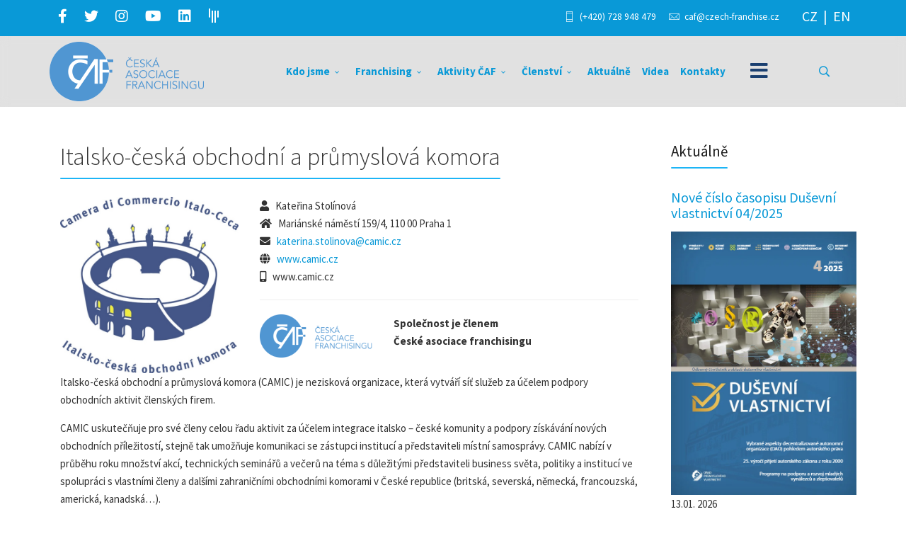

--- FILE ---
content_type: text/html; charset=utf-8
request_url: https://czech-franchise.cz/clenove/pridruzeni-clenove/21-italsko-ceska-obchodni-a-prumyslova-komora
body_size: 10680
content:
<!DOCTYPE html>
<html prefix="og: http://ogp.me/ns#" xmlns="http://www.w3.org/1999/xhtml" xml:lang="cs-cz" lang="cs-cz" dir="ltr">
        <head>
        <meta http-equiv="X-UA-Compatible" content="IE=edge">
        <meta name="viewport" content="width=device-width, initial-scale=1">
                <!-- head -->
		<!-- Google tag (gtag.js) -->
<script async src="https://www.googletagmanager.com/gtag/js?id=AW-11029606691"></script>
<script>
  window.dataLayer = window.dataLayer || [];
  function gtag(){dataLayer.push(arguments);}
  gtag('js', new Date());

  gtag('config', 'AW-11029606691');
</script>	
        <base href="https://czech-franchise.cz/clenove/pridruzeni-clenove/21-italsko-ceska-obchodni-a-prumyslova-komora" />
	<meta http-equiv="content-type" content="text/html; charset=utf-8" />
	<meta name="keywords" content="franchising, ČAF" />
	<meta name="author" content="Super User" />
	<meta property="og:url" content="https://czech-franchise.cz/clenove/pridruzeni-clenove/21-italsko-ceska-obchodni-a-prumyslova-komora" />
	<meta property="og:type" content="article" />
	<meta property="og:title" content="Italsko-česká obchodní a průmyslová komora" />
	<meta property="og:description" content="Italsko-česká obchodní a průmyslová komora (CAMIC) je nezisková organizace, která vytváří síť služeb za účelem podpory obchodních aktivit členských firem. CAMIC uskutečňuje pro své členy celou řadu aktivit za účelem integrace italsko – české komunity a podpory získávání nových obchodních příležitost..." />
	<meta property="og:image" content="https://czech-franchise.cz/media/k2/items/cache/9b2c4b44fb86522964124ed80d03c5e8_M.jpg?t=20250807_120849" />
	<meta name="image" content="https://czech-franchise.cz/media/k2/items/cache/9b2c4b44fb86522964124ed80d03c5e8_M.jpg?t=20250807_120849" />
	<meta name="twitter:card" content="summary" />
	<meta name="twitter:title" content="Italsko-česká obchodní a průmyslová komora" />
	<meta name="twitter:description" content="Italsko-česká obchodní a průmyslová komora (CAMIC) je nezisková organizace, která vytváří síť služeb za účelem podpory obchodních aktivit členských firem. CAMIC uskutečňuje pro své členy celou řadu ak..." />
	<meta name="twitter:image" content="https://czech-franchise.cz/media/k2/items/cache/9b2c4b44fb86522964124ed80d03c5e8_M.jpg?t=20250807_120849" />
	<meta name="twitter:image:alt" content="Italsko-česká obchodní a průmyslová komora" />
	<meta name="description" content="Italsko-česká obchodní a průmyslová komora (CAMIC) je nezisková organizace, která vytváří síť služeb za účelem podpory obchodních aktivit členských fi..." />
	<title>Italsko-česká obchodní a průmyslová komora</title>
	<link href="/clenove/pridruzeni-clenove/21-italsko-ceska-obchodni-a-prumyslova-komora" rel="canonical" />
	<link href="/templates/flex/images/favicon.ico" rel="shortcut icon" type="image/vnd.microsoft.icon" />
	<link href="/templates/flex/favicon.ico" rel="shortcut icon" type="image/vnd.microsoft.icon" />
	<link href="https://czech-franchise.cz/component/search/?Itemid=704&amp;id=21:italsko-ceska-obchodni-a-prumyslova-komora&amp;format=opensearch" rel="search" title="Hledat Česká asociace franchisingu" type="application/opensearchdescription+xml" />
	<link href="https://cdn.jsdelivr.net/npm/magnific-popup@1.1.0/dist/magnific-popup.min.css" rel="stylesheet" type="text/css" />
	<link href="https://cdn.jsdelivr.net/npm/simple-line-icons@2.4.1/css/simple-line-icons.css" rel="stylesheet" type="text/css" />
	<link href="/components/com_k2/css/k2.css?v=2.10.3&b=20200429" rel="stylesheet" type="text/css" />
	<link href="//fonts.googleapis.com/css?family=Source+Sans+Pro:200,200italic,300,300italic,regular,italic,600,600italic,700,700italic,900,900italic&amp;subset=latin-ext" rel="stylesheet" type="text/css" />
	<link href="/templates/flex/css/bootstrap.min.css" rel="stylesheet" type="text/css" />
	<link href="/templates/flex/css/font-awesome.min.css" rel="stylesheet" type="text/css" />
	<link href="/templates/flex/css/fa-v4-shims.css" rel="stylesheet" type="text/css" />
	<link href="/templates/flex/css/legacy.css" rel="stylesheet" type="text/css" />
	<link href="/templates/flex/css/template.css" rel="stylesheet" type="text/css" />
	<link href="/templates/flex/css/presets/preset4.css" rel="stylesheet" type="text/css" class="preset" />
	<link href="https://czech-franchise.cz/modules/mod_news_pro_gk5/interface/css/style.css" rel="stylesheet" type="text/css" />
	<style type="text/css">

                        /* K2 - Magnific Popup Overrides */
                        .mfp-iframe-holder {padding:10px;}
                        .mfp-iframe-holder .mfp-content {max-width:100%;width:100%;height:100%;}
                        .mfp-iframe-scaler iframe {background:#fff;padding:10px;box-sizing:border-box;box-shadow:none;}
                    body.site {background-color:#ffffff;}body{font-family:Source Sans Pro, sans-serif; font-size:15px; font-weight:normal; }h1{font-family:Source Sans Pro, sans-serif; font-size:36px; font-weight:normal; }h2{font-family:Source Sans Pro, sans-serif; font-size:30px; font-weight:normal; }h3{font-family:Source Sans Pro, sans-serif; font-size:26px; font-weight:normal; }h4{font-family:Source Sans Pro, sans-serif; font-size:24px; font-weight:normal; }h5{font-family:Source Sans Pro, sans-serif; font-size:22px; font-weight:normal; }h6{font-family:Source Sans Pro, sans-serif; font-size:20px; font-weight:normal; }.sp-megamenu-parent{font-family:Source Sans Pro, sans-serif; font-size:15px; font-weight:700; }#sp-top-bar{ background-color:#0999d7;color:#ffffff;padding:5px 0 4px; }#sp-top-bar a{color:#ffffff;}#sp-top-bar a:hover{color:#d1d1d1;}#sp-header{ background-color:#303030;color:#f0f0f0; }#sp-header a{color:#ededed;}#sp-header a:hover{color:#ffffff;}#sp-user{ background-color:#333333;color:#ffffff;padding:50px 0; }#sp-footer{ background-color:#101010;color:#b0b0b0; }#sp-footer a{color:#d6d6d6;}#sp-footer a:hover{color:#f0f0f0;}.offcanvas-menu{}.offcanvas-menu ul li a{color: }.offcanvas-menu .offcanvas-inner .search input.inputbox{border-color: }#sp-header .top-search-wrapper .icon-top-wrapper,#sp-header .top-search-wrapper .icon-top-wrapper >i:before,.sp-megamenu-wrapper > .sp-megamenu-parent >li >a,.sp-megamenu-wrapper #offcanvas-toggler,#sp-header .modal-login-wrapper span,#sp-header .ap-my-account i.pe-7s-user,#sp-header .ap-my-account .info-text,#sp-header .mod-languages,#sp-header .logo,#cart-menu,#cd-menu-trigger,.cd-cart,.cd-cart > i{height:100px;line-height:100px;}.total_products{top:calc(100px / 2 - 22px);}#sp-header,.transparent-wrapper{height:100px;background:#e1e1e1;}.transparent,.sticky-top{background:#e1e1e1;}#sp-header #sp-menu .sp-megamenu-parent >li >a,#sp-header #sp-menu .sp-megamenu-parent li .sp-dropdown >li >a,#sp-header .top-search-wrapper .icon-top-wrapper i,#sp-header #cd-menu-trigger i,#sp-header .cd-cart i,#sp-header .top-search-wrapper{color:#0999d7}#sp-header #sp-menu .sp-dropdown .sp-dropdown-inner{background:#0999d7}#sp-header #sp-menu .sp-dropdown .sp-dropdown-inner li.sp-menu-item >a,#sp-header #sp-menu .sp-dropdown .sp-dropdown-inner li.sp-menu-item.separator >a,#sp-header #sp-menu .sp-dropdown .sp-dropdown-inner li.sp-menu-item.separator >a:hover,#sp-header .sp-module-content ul li a,#sp-header .vm-menu .vm-title{color:#ffffff}#sp-header #sp-menu .sp-megamenu-parent >li.active a,#sp-header #sp-menu .sp-megamenu-parent >li.current-item >a,#sp-header #sp-menu .sp-megamenu-parent >li.current-item.active>a,#sp-header #sp-menu .sp-megamenu-parent >li.sp-has-child.active >a,#offcanvas-toggler >i,#offcanvas-toggler >i:hover{color:#1a3f70}#sp-header #sp-menu .sp-megamenu-parent .sp-dropdown li.sp-menu-item.current-item>a,#sp-header #sp-menu .sp-megamenu-parent .sp-dropdown li.sp-menu-item.current-item.active>a,#sp-header #sp-menu .sp-megamenu-parent .sp-dropdown li.sp-menu-item.current-item.active:hover>a,#sp-header #sp-menu .sp-megamenu-parent .sp-dropdown li.sp-menu-item a:hover{color: #fff;background-color:#1a3f70;}#sp-header.onepage .sp-megamenu-parent li.active a,#sp-header.onepage .sp-megamenu-parent li.active:first-child >a.page-scroll{color:#1a3f70;border-bottom-color:#1a3f70;}.sticky .logo,.sticky #cart-menu,.sticky #cd-menu-trigger,.sticky .cd-cart,.sticky .cd-cart >i,.sticky .menu-is-open >i,#sp-header.sticky .modal-login-wrapper span,#sp-header.sticky .ap-my-account i.pe-7s-user,#sp-header.sticky .ap-my-account .info-text,#sp-header.sticky .mod-languages,#sp-header.sticky .top-search-wrapper .icon-top-wrapper,#sp-header.sticky .top-search-wrapper .icon-top-wrapper >i:before,.sticky .sp-megamenu-wrapper > .sp-megamenu-parent >li >a,.sticky .sp-megamenu-wrapper #offcanvas-toggler,.sticky #sp-logo a.logo{ height:80px;line-height:80px; } .sticky .total_products{top: calc(80px / 2 - 22px);} .sticky .sticky__wrapper{background:#e1e1e1; height:80px; -webkit-animation-name:fade-in-down;animation-name:fade-in-down;}.sticky .sticky__wrapper .sp-sticky-logo {height:80px;}.sticky.onepage .sticky__wrapper,.sticky.white .sticky__wrapper,.sticky.transparent .sticky__wrapper{background:#e1e1e1;} #sp-header.sticky #sp-menu .sp-megamenu-wrapper .sp-megamenu-parent >li >a,#sp-header.sticky .top-search-wrapper,#sp-header.sticky .top-search-wrapper .icon-top-wrapper i,#sp-header.sticky #cd-menu-trigger i,#sp-header.sticky .cd-cart i{color:#0999d7;}#sp-header.sticky #sp-menu .sp-megamenu-wrapper .sp-megamenu-parent >li.active>a,#sp-header.sticky #sp-menu .sp-megamenu-wrapper .sp-megamenu-parent >li.current-item>a,#sp-header.sticky #sp-menu .sp-megamenu-wrapper .sp-megamenu-parent >li.sp-has-child.active>a,.sticky #offcanvas-toggler >i,.sticky #offcanvas-toggler >i:hover{color:#1a3f70;} 
	</style>
	<script src="/media/jui/js/jquery.min.js?9ec34410ca506b30952b40ef7f2ed5de" type="text/javascript"></script>
	<script src="/media/jui/js/jquery-noconflict.js?9ec34410ca506b30952b40ef7f2ed5de" type="text/javascript"></script>
	<script src="/media/jui/js/jquery-migrate.min.js?9ec34410ca506b30952b40ef7f2ed5de" type="text/javascript"></script>
	<script src="https://cdn.jsdelivr.net/npm/magnific-popup@1.1.0/dist/jquery.magnific-popup.min.js" type="text/javascript"></script>
	<script src="/media/k2/assets/js/k2.frontend.js?v=2.10.3&b=20200429&sitepath=/" type="text/javascript"></script>
	<script src="/templates/flex/js/bootstrap.min.js" type="text/javascript"></script>
	<script src="/templates/flex/js/SmoothScroll-1.4.9.js" type="text/javascript"></script>
	<script src="/templates/flex/js/jquery.easing.min.js" type="text/javascript"></script>
	<script src="/templates/flex/js/main.js" type="text/javascript"></script>
	<script src="https://czech-franchise.cz/modules/mod_news_pro_gk5/interface/scripts/engine.jquery.js" type="text/javascript"></script>
	<script type="application/ld+json">

                {
                    "@context": "https://schema.org",
                    "@type": "Article",
                    "mainEntityOfPage": {
                        "@type": "WebPage",
                        "@id": "https://czech-franchise.cz/clenove/pridruzeni-clenove/21-italsko-ceska-obchodni-a-prumyslova-komora"
                    },
                    "url": "https://czech-franchise.cz/clenove/pridruzeni-clenove/21-italsko-ceska-obchodni-a-prumyslova-komora",
                    "headline": "Italsko-česká obchodní a průmyslová komora",
                    "image": [
                        "https://czech-franchise.cz/media/k2/items/cache/9b2c4b44fb86522964124ed80d03c5e8_XL.jpg?t=20250807_120849",
                        "https://czech-franchise.cz/media/k2/items/cache/9b2c4b44fb86522964124ed80d03c5e8_L.jpg?t=20250807_120849",
                        "https://czech-franchise.cz/media/k2/items/cache/9b2c4b44fb86522964124ed80d03c5e8_M.jpg?t=20250807_120849",
                        "https://czech-franchise.cz/media/k2/items/cache/9b2c4b44fb86522964124ed80d03c5e8_S.jpg?t=20250807_120849",
                        "https://czech-franchise.cz/media/k2/items/cache/9b2c4b44fb86522964124ed80d03c5e8_XS.jpg?t=20250807_120849",
                        "https://czech-franchise.cz/media/k2/items/cache/9b2c4b44fb86522964124ed80d03c5e8_Generic.jpg?t=20250807_120849"
                    ],
                    "datePublished": "2021-05-28 12:01:30",
                    "dateModified": "2025-08-07 12:08:49",
                    "author": {
                        "@type": "Person",
                        "name": "Super User",
                        "url": "https://czech-franchise.cz/clenove/pridruzeni-clenove/author/807-superuser"
                    },
                    "publisher": {
                        "@type": "Organization",
                        "name": "Česká asociace franchisingu",
                        "url": "https://czech-franchise.cz/",
                        "logo": {
                            "@type": "ImageObject",
                            "name": "Česká asociace franchisingu",
                            "width": "",
                            "height": "",
                            "url": "https://czech-franchise.cz/"
                        }
                    },
                    "articleSection": "https://czech-franchise.cz/clenove/pridruzeni-clenove",
                    "keywords": "franchising, ČAF",
                    "description": "",
                    "articleBody": "Italsko-česká obchodní a průmyslová komora (CAMIC) je nezisková organizace, která vytváří síť služeb za účelem podpory obchodních aktivit členských firem. CAMIC uskutečňuje pro své členy celou řadu aktivit za účelem integrace italsko – české komunity a podpory získávání nových obchodních příležitostí, stejně tak umožňuje komunikaci se zástupci institucí a představiteli místní samosprávy. CAMIC nabízí v průběhu roku množství akcí, technických seminářů a večerů na téma s důležitými představiteli business světa, politiky a institucí ve spolupráci s vlastními členy a dalšími zahraničními obchodními komorami v České republice (britská, severská, německá, francouzská, americká, kanadská…)."
                }
                
	</script>
	<script type="text/javascript">
var sp_preloader = "0";var sp_offanimation = "default";var stickyHeaderVar = "1";var stickyHeaderAppearPoint = 250;
	</script>

		<link rel="stylesheet" href="/templates/flex/css/rewrite.css?v=1.163" type="text/css" media="screen"/>
                <!-- Global site tag (gtag.js) - Google Analytics -->
<script async src="https://www.googletagmanager.com/gtag/js?id=UA-203563336-1"></script>
<script>
  window.dataLayer = window.dataLayer || [];
  function gtag(){dataLayer.push(arguments);}
  gtag('js', new Date());

  gtag('config', 'UA-203563336-1');
</script>
<!-- Google tag (gtag.js) -->
<script async src="https://www.googletagmanager.com/gtag/js?id=G-TRP20EBVFM"></script>
<script>
  window.dataLayer = window.dataLayer || [];
  function gtag(){dataLayer.push(arguments);}
  gtag('js', new Date());

  gtag('config', 'G-TRP20EBVFM');
</script>
	<!-- Meta Pixel Code -->
<script>
  !function(f,b,e,v,n,t,s)
  {if(f.fbq)return;n=f.fbq=function(){n.callMethod?
  n.callMethod.apply(n,arguments):n.queue.push(arguments)};
  if(!f._fbq)f._fbq=n;n.push=n;n.loaded=!0;n.version='2.0';
  n.queue=[];t=b.createElement(e);t.async=!0;
  t.src=v;s=b.getElementsByTagName(e)[0];
  s.parentNode.insertBefore(t,s)}(window, document,'script',
  'https://connect.facebook.net/en_US/fbevents.js');
  fbq('init', '798948287835158');
  fbq('track', 'PageView');
</script>
<noscript><img height="1" width="1" style="display:none"
  src="https://www.facebook.com/tr?id=798948287835158&ev=PageView&noscript=1"
/></noscript>
<!-- End Meta Pixel Code -->		 
	<!-- Leady Code for domain czech-franchize.cz -->
<script type="text/javascript">
!function(g,t){g.type="text/javascript";g.async=true;g.src=
"https://c"+"t.l"+"eady.com/f5ZAV5Qw0Va7oDnV/L"+".js";t=t[0];t.
parentNode.insertBefore(g,t);}(document.createElement("script"),
document.getElementsByTagName("script"));
</script>
<!-- End Leady Code Code -->		 
    </head>
    <body class="site com-k2 view-item no-layout no-task itemid-704 cs-cz ltr sticky-header layout-fluid off-canvas-menu-init">
    
    	        <div class="body-wrapper off-canvas-menu-wrap">
            <div class="body-innerwrapper body_innerwrapper_overflow">
    			<section id="sp-top-bar"><div class="container"><div class="row"><div id="sp-top1" class="col-xs-12 col-sm-6 col-md-4"><div class="sp-column mobile-centered"><ul class="social-icons"><li><a target="_blank" href="https://www.facebook.com/czech.franchising" aria-label="facebook"><i class="fab fa-facebook-f" aria-hidden="true"></i></a></li><li><a target="_blank" href="https://twitter.com/AsociaceCeska" aria-label="twitter"><i class="fab fa-twitter" aria-hidden="true"></i></a></li><li ><a target="_blank" href="https://www.instagram.com/ceskaasociacefranchisingu/" aria-label="Instagram"><i class="fab fa-instagram" aria-hidden="true"></i></a></li><li><a target="_blank" href="https://www.youtube.com/channel/UCAgPCpOVW7uMw_g5oYOxCQg " aria-label="Youtube"><i class="fab fa-youtube" aria-hidden="true"></i></a></li><li><a target="_blank" href="https://www.linkedin.com/company/3312731" aria-label="LinkedIn"><i class="fab fa-linkedin" aria-hidden="true"></i></a></li><li><a target="_blank" href="https://warengo.com/@ceskaasociacefranchisingu"><i class="fab fa-gitter"></i></a></li></ul></div></div><div id="sp-top2" class="col-xs-12 col-sm-6 col-md-8"><div class="sp-column pull-right mobile-centered"><div class="sp-module "><div class="sp-module-content"><ul class="nav menu mod-list" id="jazyky">
<li class="item-697">		<a  href="/"  > CZ</a></li><li class="item-696">		<a  href="/en"  > EN</a></li></ul>
</div></div><ul class="sp-contact-info"><li class="sp-contact-mobile"><i class="pe pe-7s-phone" aria-hidden="true"></i> <a href="tel:(+420)728948479">(+420) 728 948 479</a></li><li class="sp-contact-email"><i class="pe pe-7s-mail" aria-hidden="true"></i> <span id="cloak898d1320d8140218049a63718283dc6e">Tato e-mailová adresa je chráněna před spamboty. Pro její zobrazení musíte mít povolen Javascript.</span><script type='text/javascript'>
				document.getElementById('cloak898d1320d8140218049a63718283dc6e').innerHTML = '';
				var prefix = '&#109;a' + 'i&#108;' + '&#116;o';
				var path = 'hr' + 'ef' + '=';
				var addy898d1320d8140218049a63718283dc6e = 'c&#97;f' + '&#64;';
				addy898d1320d8140218049a63718283dc6e = addy898d1320d8140218049a63718283dc6e + 'cz&#101;ch-fr&#97;nch&#105;s&#101;' + '&#46;' + 'cz';
				var addy_text898d1320d8140218049a63718283dc6e = 'c&#97;f' + '&#64;' + 'cz&#101;ch-fr&#97;nch&#105;s&#101;' + '&#46;' + 'cz';document.getElementById('cloak898d1320d8140218049a63718283dc6e').innerHTML += '<a ' + path + '\'' + prefix + ':' + addy898d1320d8140218049a63718283dc6e + '\'>'+addy_text898d1320d8140218049a63718283dc6e+'<\/a>';
		</script></li></ul></div></div></div></div></section><header id="sp-header" class="flex"><div class="container"><div class="row"><div id="sp-logo" class="col-xs-10 col-sm-10 col-md-3"><div class="sp-column"><a class="logo" href="/"><img style="max-width:218px;max-height:84px;" class="sp-default-logo hidden-xs has-sticky-logo" src="/images/loga/caf-logo.png" alt="Česká asociace franchisingu"><img style="max-width:218px;max-height:84px;" class="sp-retina-logo hidden-xs has-sticky-logo" src="/images/loga/caf-logo.png" alt="Česká asociace franchisingu"><img class="sp-sticky-logo hidden-xs" src="/images/loga/caf-logo-mobil.png" alt="Česká asociace franchisingu"><img class="sp-default-logo visible-xs-block has-sticky-logo" src="/images/loga/caf-logo-mobil.png" alt="Česká asociace franchisingu"></a></div></div><div id="sp-menu" class="col-xs-1 col-sm-1 col-md-8"><div class="sp-column">			<div class="sp-megamenu-wrapper">
				<a id="offcanvas-toggler" href="#" aria-label="Menu"><i class="fas fa-bars" aria-hidden="true" title="Menu"></i></a>
				<ul class="sp-megamenu-parent menu-fade-down-fade-up hidden-sm hidden-xs"><li class="sp-menu-item sp-has-child"><a  href="/"  >Kdo jsme</a><div class="sp-dropdown sp-dropdown-main sp-menu-right" style="width: 240px;"><div class="sp-dropdown-inner"><ul class="sp-dropdown-items"><li class="sp-menu-item"><a  href="/kdo-jsme/rada-caf"  >Rada ČAF</a></li><li class="sp-menu-item"><a  href="/kdo-jsme/partneri-caf"  >Partneři ČAF</a></li></ul></div></div></li><li class="sp-menu-item sp-has-child"><a  href="javascript:void(0);"  >Franchising</a><div class="sp-dropdown sp-dropdown-main sp-menu-right" style="width: 240px;"><div class="sp-dropdown-inner"><ul class="sp-dropdown-items"><li class="sp-menu-item"><a  href="/franchisove-systemy"  >Franchisové systémy</a></li><li class="sp-menu-item"><a  href="/franchising/slovnik-pojmu"  >Slovník pojmů</a></li><li class="sp-menu-item"><a  href="/franchising/franchising-v-cr"  >Franchising v ČR</a></li><li class="sp-menu-item"><a  href="/franchising/eticky-kodex-franchisingu"  >Etický kodex franchisingu</a></li><li class="sp-menu-item"><a  href="/franchising/zpusoby-financovani-franchisingu"  >Způsoby financování franchisingu</a></li><li class="sp-menu-item"><a  href="/franchising/mezinarodni-franchising"  >Mezinárodní franchising</a></li><li class="sp-menu-item"><a  href="/franchising/publikace-o-franchisingu"  >Publikace o franchisingu</a></li></ul></div></div></li><li class="sp-menu-item sp-has-child"><a  href="javascript:void(0);"  >Aktivity ČAF</a><div class="sp-dropdown sp-dropdown-main sp-menu-right" style="width: 240px;"><div class="sp-dropdown-inner"><ul class="sp-dropdown-items"><li class="sp-menu-item"><a  href="/aktivity-caf/kalendar-akci"  >Kalendář akcí</a></li><li class="sp-menu-item"><a  href="/aktivity-caf/soutez-franchisa-roku"  >Soutěž Franchisa roku</a></li></ul></div></div></li><li class="sp-menu-item sp-has-child"><a  href="javascript:void(0);"  >Členství</a><div class="sp-dropdown sp-dropdown-main sp-menu-right" style="width: 240px;"><div class="sp-dropdown-inner"><ul class="sp-dropdown-items"><li class="sp-menu-item alias-parent-active"><a  href="/clenove"  >Členové ČAF</a></li><li class="sp-menu-item"><a  href="/clenstvi/clenstvi-v-caf"  >Členství v ČAF</a></li><li class="sp-menu-item"><a  href="/clenstvi/vyhody-clenstvi"  >Výhody členství</a></li><li class="sp-menu-item"><a  href="/clenstvi/stanovy"  >Stanovy</a></li></ul></div></div></li><li class="sp-menu-item"><a  href="/aktualne"  >Aktuálně</a></li><li class="sp-menu-item"><a  href="/videa"  >Videa</a></li><li class="sp-menu-item"><a  href="/kontakty"  >Kontakty</a></li></ul>			</div>
		</div></div><div id="sp-topsearch" class="col-xs-1 col-sm-1 col-md-1"><div class="sp-column"><div class="sp-module "><div class="sp-module-content">
<div style="display:inline-block;" class="top-search-wrapper">

	<div class="icon-top-wrapper">
		<!-- 
        <i class="fa fa-search search-open-icon" aria-hidden="true"></i>
		<i class="fa fa-times search-close-icon" aria-hidden="true"></i> 
        -->
        <i class="pe pe-7s-search search-open-icon" aria-hidden="true"></i>
		<i class="pe pe-7s-close search-close-icon" aria-hidden="true"></i>
	</div>

	<div class="row top-search-input-wrap" id="top-search-input-wrap">
		<div class="top-search-wrap">
			<div class="searchwrapper">
				<form action="/clenove/pridruzeni-clenove" method="post">
					<div class="search">
						<div class="top-search-wrapper"><div class="sp_search_input"><input name="searchword" maxlength="200"  class="mod-search-searchword inputbox" type="text" size="20" value="Vyhledávání..."  onblur="if (this.value=='') this.value='Vyhledávání...';" onfocus="if (this.value=='Vyhledávání...') this.value='';" /></div></div>						<input type="hidden" name="task" value="search" />
						<input type="hidden" name="option" value="com_search" />
						<input type="hidden" name="Itemid" value="704" />
					</div>
				</form>
			</div> <!-- /.searchwrapper -->
		</div> <!-- /.col-sm-6 -->
	</div> <!-- /.row -->
</div> <!-- /.top-search-wrapper -->	</div></div></div></div></div></div></header><section id="sp-page-title"><div class="row"><div id="sp-title" class="col-sm-12 col-md-12"><div class="sp-column"></div></div></div></section><section id="sp-main-body"><div class="container"><div class="row"><div id="sp-component" class="col-sm-9 col-md-9"><div class="sp-column  results_container"><div id="system-message-container">
	</div>
<!-- START: Call to prepare extra fields -->
    
<!-- END: Call to prepare extra fields -->

<!-- Start K2 Item Layout -->
<span id="startOfPageId21"></span>


<div class="col-sm-12">		
                <!-- Item title -->
		<div class="entry-header">
           	<h1 itemprop="headline">Italsko-česká obchodní a průmyslová komora</h1>             
	    </div>
         </div><!-- col-sm-12 -->
		
<div class="col-sm-12">		

<div class="row">
   <div class="col-sm-4">
   			 <a href="http://www.camic.cz" target="_blank" title="www.camic.cz"><img src="/media/k2/items/cache/9b2c4b44fb86522964124ed80d03c5e8_L.jpg?t=20250807_120849" alt="Italsko-česk&aacute; obchodn&iacute; a průmyslov&aacute; komora" style="" class="img-responsive" /></a>	

	 	
     				
   </div><!-- col-sm-4 -->
   
   <div class="col-sm-8">
      <!-- Item extra fields -->
   <ul class="list-unstyled">
	<!-- zastupce -->
			<li class="zastupce">
		<span class="fa fa-user"></span>&nbsp;&nbsp;
		<span class="itemExtraFieldsValue">Kateřina Stolínová</span>
		</li>
	 	<!-- adresa -->
			<li class="adresa">
		<span class="fa fa-home"></span>&nbsp;&nbsp;
		<span class="itemExtraFieldsValue">Mariánské náměstí 159/4, 110 00 Praha 1</span>
		</li>
	 	
	<!-- adresa2 -->
		
	<!-- email -->
			<li class="email">
		<span class="fa fa-envelope"></span>&nbsp;&nbsp;
		<span class="itemExtraFieldsValue"><span id="cloake982c56625a292a64c05e0242331fa9d">Tato e-mailová adresa je chráněna před spamboty. Pro její zobrazení musíte mít povolen Javascript.</span><script type='text/javascript'>
				document.getElementById('cloake982c56625a292a64c05e0242331fa9d').innerHTML = '';
				var prefix = '&#109;a' + 'i&#108;' + '&#116;o';
				var path = 'hr' + 'ef' + '=';
				var addye982c56625a292a64c05e0242331fa9d = 'k&#97;t&#101;r&#105;n&#97;.st&#111;l&#105;n&#111;v&#97;' + '&#64;';
				addye982c56625a292a64c05e0242331fa9d = addye982c56625a292a64c05e0242331fa9d + 'c&#97;m&#105;c' + '&#46;' + 'cz';
				var addy_texte982c56625a292a64c05e0242331fa9d = 'k&#97;t&#101;r&#105;n&#97;.st&#111;l&#105;n&#111;v&#97;' + '&#64;' + 'c&#97;m&#105;c' + '&#46;' + 'cz';document.getElementById('cloake982c56625a292a64c05e0242331fa9d').innerHTML += '<a ' + path + '\'' + prefix + ':' + addye982c56625a292a64c05e0242331fa9d + '\'>'+addy_texte982c56625a292a64c05e0242331fa9d+'<\/a>';
		</script></span>
		</li>
	 	
	 	<!-- email2 -->
			
	<!-- web -->
			<li class="web">
		<span class="fa fa-globe"></span>&nbsp;&nbsp;
		<span class="itemExtraFieldsValue"><a href="http://www.camic.cz" target="_blank">www.camic.cz</a></span>  
		</li>
	 		
	<!-- web2 -->
		
	<!-- web3 -->
		
	<!-- telefon -->
			<li class="telefon">
		<span class="fa fa-mobile-phone"></span>&nbsp;&nbsp;
		<span class="itemExtraFieldsValue">www.camic.cz</span>
		</li>
	 	
	<!-- telefon2 -->
			 	 	 	   	 
	</ul>  
 	
	   
	<!-- clen CAF -->                  
	<hr>
	<div class="row">
	   <div class="col-sm-4">
   		   <img class="img-responsive margin20" alt="Ceska asociace franchisingu" src="/images/partneri/partner-caf-logo.png">   
	   </div>
	   <div class="col-sm-8">
    	   <p><strong>Společnost je členem <br />České asociace franchisingu</strong></p>
	    </div>	  
	</div>			
	 	
	 		   
   </div><!-- col-sm-8 -->
</div><!-- row -->  
</div><!-- col-sm-12 -->



<div class="col-sm-12">			
	<div class="itemBody clenove">
				<!-- Item introtext -->
		<div class="itemIntroText">
					</div>
		
				<!-- Item fulltext -->
		<div class="itemFullText">
			<p>Italsko-česká obchodní a průmyslová komora (CAMIC) je nezisková organizace, která vytváří síť služeb za účelem podpory obchodních aktivit členských firem.</p>
<p>CAMIC uskutečňuje pro své členy celou řadu aktivit za účelem integrace italsko – české komunity a podpory získávání nových obchodních příležitostí, stejně tak umožňuje komunikaci se zástupci institucí a představiteli místní samosprávy. CAMIC nabízí v průběhu roku množství akcí, technických seminářů a večerů na téma s důležitými představiteli business světa, politiky a institucí ve spolupráci s vlastními členy a dalšími zahraničními obchodními komorami v České republice (britská, severská, německá, francouzská, americká, kanadská…).</p>		</div>
				<div class="clr"></div>
	</div>
</div><!-- col-sm-12 -->

<div class="col-sm-12">		
        </div><!-- col-sm-12 -->
		
<div class="col-sm-12">		
<table class="table table-striped">
<tbody>

            <!-- Item category -->
        <tr><th>Skupina: </th><td>
            Přidružení členové</td></tr>
     		
      <!-- Item extra fields -->
	<!-- druh cinnosti -->
			<tr><th>
		<span class="itemExtraFieldsLabel">Druh činnosti: </th><td>
		<span class="itemExtraFieldsValue">Neuvedeno</td></tr>
	  
	 <!-- puvod franchisy -->
	 
	 <!-- Velikost vstupni investice -->
	 
	<!-- Celkova investice -->
	 	 
	<!-- Kauce Deposit -->
	 	 
	<!-- Rok zahajeni v CR -->
	 		
	<!-- Rok zahajeni v zahranici -->
	 		  
	<!-- Pocet vlastnich provozoven v CR -->
	 	 	
	<!-- Pocet vlastnich provozoven v SR -->
	 	
	<!-- Pocet franchisovych provozoven v CR -->
	 	   
	 <!-- Pocet franchisovych provozoven v SR -->
	 	 
	 <!-- Prubezny poplatek / Royalties -->
	 	
	 <!-- Marketingovy poplatek -->
	 		  	 	 
 	
</tbody></table> 

    <!-- Social sharing -->
    <div class="itemSocialSharing">


                <!-- Twitter Button -->
        <div class="itemTwitterButton">
            <a href="https://twitter.com/share" class="twitter-share-button" data-url="https://czech-franchise.cz/clenove/pridruzeni-clenove/21-italsko-ceska-obchodni-a-prumyslova-komora" data-via="" data-related="" data-lang="cs-cz" data-dnt="true" data-show-count="true">Tweet</a>
            <script async src="https://platform.twitter.com/widgets.js" charset="utf-8"></script>
        </div>
        

                <!-- Facebook Button https://developers.facebook.com/docs/plugins/like-button -->
        <div class="itemFacebookButton">
            <div id="fb-root"></div>
            <script async defer crossorigin="anonymous" src="https://connect.facebook.net/cs_CZ/sdk.js#xfbml=1&version=v3.3"></script>
            <div class="fb-like" data-href="https://czech-franchise.cz/clenove/pridruzeni-clenove/21-italsko-ceska-obchodni-a-prumyslova-komora" data-width="160" data-layout="button_count" data-action="like" data-size="small" data-show-faces="false" data-share="true"></div>
        </div>
		

        				
        
        <div class="clr"></div>
    </div>
    </div><!-- col-sm-12 -->

<div class="col-sm-12">
    <a href="/clenove" class="btn-clenove">Členové ČAF</a>
</div><!-- col-sm-12 -->
<!-- JoomlaWorks "K2" (v2.10.3) | Learn more about K2 at https://getk2.org --></div></div><div id="sp-right" class="col-sm-3 col-md-3 sppb-in-article"><div class="sp-column"><div class="sp-lr"><div class="sp-module  novinky"><h3 class="sp-module-title">Aktuálně<div class="divider"></div></h3><div class="divider"></div><div class="sp-module-content">	<div class="nspMain  novinky" id="nsp-nsp-188" data-config="{
				'animation_speed': 400,
				'animation_interval': 5000,
				'animation_function': 'Fx.Transitions.Expo.easeIn',
				'news_column': 1,
				'news_rows': 4,
				'links_columns_amount': 1,
				'links_amount': 0
			}">
		
					<div class="nspArts bottom" style="width:100%;">
								<div class="nspArtScroll1">
					<div class="nspArtScroll2 nspPages1">
																	<div class="nspArtPage active nspCol1">
																				<div class="nspArt nspCol1" style="padding:0;">
								<h4 class="nspHeader tleft fnone has-image"><a href="/aktualne/304-nove-cislo-casopisu-dusevni-vlastnictvi-04-2025"  title="Nové číslo časopisu Duševní vlastnictví 04/2025" target="_self">Nové číslo časopisu Duševní vlastnictví 04/2025</a></h4><a href="/aktualne/304-nove-cislo-casopisu-dusevni-vlastnictvi-04-2025" class="nspImageWrapper tleft fnone gkResponsive"  style="margin:0;" target="_self"><img  class="nspImage" src="/images/aktualne/2026/casopis-dusevni-vlstnictvi-2025-04.jpg" alt=""  /></a><p class="nspInfo nspInfo1 tleft fnone">13.01. 2026 </p><p class="nspText tleft fnone">Časopis online
</p>							</div>
																															<div class="nspArt nspCol1" style="padding:0;">
								<h4 class="nspHeader tleft fnone has-image"><a href="/aktualne/303-zajistete-si-svoje-misto-na-seminari-franchising-jak-na-to"  title="Zajistěte si svoje místo na semináři „Franchising – jak na to?“" target="_self">Zajistěte si svoje místo na semináři „Franchising – jak na to?“</a></h4><a href="/aktualne/303-zajistete-si-svoje-misto-na-seminari-franchising-jak-na-to" class="nspImageWrapper tleft fnone gkResponsive"  style="margin:0;" target="_self"><img  class="nspImage" src="/images/aktualne/loga/lostak.jpg" alt=""  /></a><p class="nspInfo nspInfo1 tleft fnone">19.11. 2025 </p><p class="nspText tleft fnone">Hledáte inspiraci pro svoje podnikání, chcete expandovat v roce 2026 a budovat svoji značku podobně, jak to kdysi udělal Ray...</p>							</div>
																															<div class="nspArt nspCol1" style="padding:0;">
								<h4 class="nspHeader tleft fnone has-image"><a href="/aktualne/302-slavnostni-otevreni-nove-provozovny-fransizoveho-konceptu-mail-boxes-etc-mbe-v-liberci-12-listopadu-2025"  title="Slavnostní otevření nové provozovny franšízového konceptu Mail Boxes Etc. (MBE) v Liberci 12. listopadu 2025" target="_self">Slavnostní otevření nové provozovny franšízového konceptu Mail Boxes Etc. (MBE) v Liberci 12. listopadu 2025</a></h4><a href="/aktualne/302-slavnostni-otevreni-nove-provozovny-fransizoveho-konceptu-mail-boxes-etc-mbe-v-liberci-12-listopadu-2025" class="nspImageWrapper tleft fnone gkResponsive"  style="margin:0;" target="_self"><img  class="nspImage" src="/images/aktualne/loga/avex-logo.jpg" alt=""  /></a><p class="nspInfo nspInfo1 tleft fnone">18.11. 2025 </p><p class="nspText tleft fnone">AVEX systems, exkluzivní zástupce světově známého franchisového konceptu MBE pro český trh a člen ČAF s radostí oznamuje, že se nám...</p>							</div>
																															<div class="nspArt nspCol1" style="padding:0;">
								<h4 class="nspHeader tleft fnone has-image"><a href="/aktualne/301-nove-cislo-casopisu-dusevni-vlastnictvi-03-2025"  title="Nové číslo časopisu Duševní vlastnictví 03/2025" target="_self">Nové číslo časopisu Duševní vlastnictví 03/2025</a></h4><a href="/aktualne/301-nove-cislo-casopisu-dusevni-vlastnictvi-03-2025" class="nspImageWrapper tleft fnone gkResponsive"  style="margin:0;" target="_self"><img  class="nspImage" src="/images/aktualne/2025/casopis dusevni vlastnictvi-2025.png" alt=""  /></a><p class="nspInfo nspInfo1 tleft fnone">10.10. 2025 </p><p class="nspText tleft fnone">Časopis online
</p>							</div>
												</div>
																</div>

									</div>
			</div>
		
		
			</div>
</div></div><div class="sp-module "><div class="sp-module-content"><div class="search flex-search">
	<form action="/clenove/pridruzeni-clenove" method="post">
		<input name="searchword" id="mod-search-searchword" maxlength="200"  class="inputbox search-query" type="text" size="20" placeholder="Vyhledávání..." />		<input type="hidden" name="task" value="search" />
		<input type="hidden" name="option" value="com_search" />
		<input type="hidden" name="Itemid" value="704" />
	</form>
</div>
</div></div><div class="sp-module "><h3 class="sp-module-title">Videa<div class="divider"></div></h3><div class="divider"></div><div class="sp-module-content"><div class="latest-articles">
	<div itemscope itemtype="http://schema.org/Article">
		<a href="/videa/262-predavani-cen-souteze-franchisa-roku-2022" class="latest-news-title" itemprop="url">
			                <div class="img-responsive article-list-img">
                    <span class="overlay"></span>
                                            	<img class="lazyload" src="[data-uri]" data-src="https://czech-franchise.cz/images/2023/11/07/oE_Oj5WsWUs_maxresdeafult.jpg" alt="Předávání cen soutěže Franchisa roku 2022" data-expand="-20">
                    	  
                </div>
                <div class="latest-articles-title" itemprop="name">
					Předávání cen soutěže Franchisa roku 2022				</div>
            		</a>
        <div class="clearfix"></div>
	</div>
	<div itemscope itemtype="http://schema.org/Article">
		<a href="/videa/261-panelova-diskuse-zeny-ve-franchisingu" class="latest-news-title" itemprop="url">
			                <div class="img-responsive article-list-img">
                    <span class="overlay"></span>
                                            	<img class="lazyload" src="[data-uri]" data-src="https://czech-franchise.cz/images/2023/11/07/wuDm-FoHRrA_maxresdefault.jpg" alt="Panelová diskuse "Ženy ve franchisingu"" data-expand="-20">
                    	  
                </div>
                <div class="latest-articles-title" itemprop="name">
					Panelová diskuse "Ženy ve franchisingu"				</div>
            		</a>
        <div class="clearfix"></div>
	</div>
	<div itemscope itemtype="http://schema.org/Article">
		<a href="/videa/260-reportaz-z-predavani-cen-franchisa-roku-2021" class="latest-news-title" itemprop="url">
			                <div class="img-responsive article-list-img">
                    <span class="overlay"></span>
                                            	<img class="lazyload" src="[data-uri]" data-src="https://czech-franchise.cz/images/2023/11/07/pvPO8YIOvsY_maxresdefault.jpg" alt="Reportáž z předávání cen Franchisa roku 2021" data-expand="-20">
                    	  
                </div>
                <div class="latest-articles-title" itemprop="name">
					Reportáž z předávání cen Franchisa roku 2021				</div>
            		</a>
        <div class="clearfix"></div>
	</div>
	<div itemscope itemtype="http://schema.org/Article">
		<a href="/videa/259-prezentace-americkych-franchisovych-konceptu" class="latest-news-title" itemprop="url">
			                <div class="img-responsive article-list-img">
                    <span class="overlay"></span>
                                            	<img class="lazyload" src="[data-uri]" data-src="https://czech-franchise.cz/images/2023/11/07/xrHvksUb89U_maxresdefault.jpg" alt="Prezentace amerických franchisových konceptů" data-expand="-20">
                    	  
                </div>
                <div class="latest-articles-title" itemprop="name">
					Prezentace amerických franchisových konceptů				</div>
            		</a>
        <div class="clearfix"></div>
	</div>
</div><div class="clearfix"></div>
</div></div><div class="sp-module "><h3 class="sp-module-title">Franchising<div class="divider"></div></h3><div class="divider"></div><div class="sp-module-content"><ul class="accordion-menu ">
<li class="item-717">		<a  href="/kdo-jsme/rada-caf"  > Rada ČAF</a></li><li class="item-718">		<a  href="/franchising/eticky-kodex-franchisingu"  > Etický kodex franchisingu</a></li><li class="item-719">		<a  href="/franchising/zpusoby-financovani-franchisingu"  > Způsoby financování franchisingu</a></li><li class="item-720">		<a  href="/franchising/slovnik-pojmu"  > Definice a pojmy ve franchisingu</a></li></ul>
</div></div></div></div></div></div></div></section><section id="sp-user"><div class="container"><div class="row"><div id="sp-user1" class="col-sm-4 col-md-4"><div class="sp-column"><div class="sp-module  pata"><h4 class="sp-module-title">Česká asociace franchisingu<div class="divider"></div></h4><div class="divider"></div><div class="sp-module-content">

<div class="custom pata"  >
	<p><strong>ČESKÁ ASOCIACE FRANCHISINGU (ČAF)</strong><span> je nezisková profesní organizace sdružující na národní úrovni poskytovatele franchisingu – franchisory a odborníky z oblasti práva a poradenství zaměřující se na problematiku franchisingu. ČAF vznikla v roce 1993 a jejími členy jsou jak velké a známé mezinárodní značky, tak i menší tuzemské franchisové systémy.</span></p></div>
</div></div></div></div><div id="sp-user2" class="col-sm-8 col-md-8"><div class="sp-column"><div class="sp-module  pata"><h3 class="sp-module-title">Kontakt<div class="divider"></div></h3><div class="divider"></div><div class="sp-module-content">

<div class="custom pata"  >
	<p><strong>Česká asociace franchisingu, z.s.</strong><br /> Těšnov 5, 110 00 Praha 1</p>
<p><i class="fa fa-mobile"></i><span> </span>(+420)<span> </span>728 948 479<br /> <a href="mailto:caf@czech-franchise.cz"><i class="fa fa-envelope-o"></i><span> </span>caf@czech-franchise.cz</a></p>
<p>IČ: 49625811</p></div>
</div></div></div></div></div></div></section><footer id="sp-footer"><div class="container"><div class="row"><div id="sp-footer1" class="col-sm-12 col-md-12"><div class="sp-column"><span class="sp-copyright">Copyright © 2026 Česká asociace franchisingu</span></div></div></div></div></footer>            </div> <!-- /.body-innerwrapper -->
        </div> <!-- /.body-wrapper -->
        
        <!-- Off Canvas Menu -->
        <div class="offcanvas-menu">
            <a href="#" class="close-offcanvas" aria-label="Close"><i class="fa fa-remove" aria-hidden="true"></i></a>
            <div class="offcanvas-inner">
                                    <div class="sp-module "><div class="sp-module-content"><div class="search flex-search">
	<form action="/clenove/pridruzeni-clenove" method="post">
		<input name="searchword" id="mod-search-searchword" maxlength="200"  class="inputbox search-query" type="text" size="20" placeholder="Vyhledávání..." />		<input type="hidden" name="task" value="search" />
		<input type="hidden" name="option" value="com_search" />
		<input type="hidden" name="Itemid" value="704" />
	</form>
</div>
</div></div><div class="sp-module "><div class="sp-module-content"><ul class="accordion-menu ">
<li class="item-101 deeper parent"><a href="/" > Kdo jsme</a><span class="accordion-menu-toggler collapsed" data-toggle="collapse" data-target="#collapse-menu-101-908"><i class="open-icon fas fa-chevron-down"></i></span><ul class="collapse" id="collapse-menu-101-908"><li class="item-217"><a href="/kdo-jsme/rada-caf" > Rada ČAF</a></li><li class="item-714"><a href="/kdo-jsme/partneri-caf" > Partneři ČAF</a></li></ul></li><li class="item-680 divider-separator deeper parent"><a href="/" > Franchising</a><span class="accordion-menu-toggler collapsed" data-toggle="collapse" data-target="#collapse-menu-680-908"><i class="open-icon fas fa-chevron-down"></i></span><ul class="collapse" id="collapse-menu-680-908"><li class="item-715">		<a  href="/franchisove-systemy"  > Franchisové systémy</a></li><li class="item-112"><a href="/franchising/slovnik-pojmu" > Slovník pojmů</a></li><li class="item-683"><a href="/franchising/franchising-v-cr" > Franchising v ČR</a></li><li class="item-684"><a href="/franchising/eticky-kodex-franchisingu" > Etický kodex franchisingu</a></li><li class="item-685"><a href="/franchising/zpusoby-financovani-franchisingu" > Způsoby financování franchisingu</a></li><li class="item-686"><a href="/franchising/mezinarodni-franchising" > Mezinárodní franchising</a></li><li class="item-687"><a href="/franchising/publikace-o-franchisingu" > Publikace o franchisingu</a></li></ul></li><li class="item-681 divider-separator deeper parent"><a href="/" > Aktivity ČAF</a><span class="accordion-menu-toggler collapsed" data-toggle="collapse" data-target="#collapse-menu-681-908"><i class="open-icon fas fa-chevron-down"></i></span><ul class="collapse" id="collapse-menu-681-908"><li class="item-689"><a href="/aktivity-caf/kalendar-akci" > Kalendář akcí</a></li><li class="item-690"><a href="/aktivity-caf/soutez-franchisa-roku" > Soutěž Franchisa roku</a></li></ul></li><li class="item-682 divider-separator deeper parent"><a href="/" > Členství</a><span class="accordion-menu-toggler collapsed" data-toggle="collapse" data-target="#collapse-menu-682-908"><i class="open-icon fas fa-chevron-down"></i></span><ul class="collapse" id="collapse-menu-682-908"><li class="item-716 alias-parent-active">		<a  href="/clenove"  > Členové ČAF</a></li><li class="item-691"><a href="/clenstvi/clenstvi-v-caf" > Členství v ČAF</a></li><li class="item-692"><a href="/clenstvi/vyhody-clenstvi" > Výhody členství</a></li><li class="item-693"><a href="/clenstvi/stanovy" > Stanovy</a></li></ul></li><li class="item-688"><a href="/aktualne" > Aktuálně</a></li><li class="item-749"><a href="/videa" > Videa</a></li><li class="item-694"><a href="/kontakty" > Kontakty</a></li></ul>
</div></div>
                                </div> <!-- /.offcanvas-inner -->
        </div> <!-- /.offcanvas-menu -->

            
        
        <!-- Preloader -->
        
    </body>
</html>

--- FILE ---
content_type: text/css
request_url: https://czech-franchise.cz/templates/flex/css/rewrite.css?v=1.163
body_size: 1652
content:
/*
 * verze v=1.148
 * 20.6.2023
 * --------------------------------------------------*/
 
@media only screen and (max-width: 450px) {

	
img.visible-xs-block {
    max-width: 190px;
}
	

#offcanvas-toggler >i {
    width: auto;
}

#sp-topsearch {
    display: none!important;
}	

} 
 
h2, .h2 {
    color: #0999D7;
}

.h1, .h2, .h3, h1, h2, h3 {
    margin-bottom: 1em;
	margin-top:1em;
}

.h4, .h5, .h6, h4, h5, h6 {
    margin-bottom: 1em;
		margin-top:1em;
}
 
p, ul, ol {
    margin-bottom: 1em;
}
 

.page-header h1 {
    margin: 0;
    line-height: 1.2;
    width: auto;
    padding-right: 30px;
    display: table;
    word-wrap: break-word;
    font-size: 225%;
    font-weight: 300;	
}


.page-header h1:after{
	background: #1db5f6;
    clear: both;
    display: block;
    float: left;
    content: "";
    position: relative;
    height: 2px;
    width: 70%;
    border-radius: 2px;
    padding: 0;
}


.entry-header h1,
.entry-header h2,
.page-header h1 {
  box-shadow: none;
}
.entry-header h1:after,
.entry-header h2:after,
.page-header h1:after {
  width: 100%;
  margin: 10px 0 0 0;
}



.sppb-addon h3.sppb-addon-title {
    box-shadow: none;
}
.sppb-addon h3.sppb-addon-title:after {
  width: 100%;
  margin: 10px 0 0 0;
}

.sp-module .sp-module-title,
.sppb-addon-module .sp-module-title {
  box-shadow: none;
}
.sp-module .sp-module-title:after,
.sppb-addon-module .sp-module-title:after {
  width: 100%;
  margin: 10px 0 0 0;
}

/* pata nadpisy */
.sp-module.pata .sp-module-title {
  color: #ffffff;
}

/* images pull */
.pull-left {
  margin-right: 20px;
  margin-bottom: 10px;
}
.pull-center {
  margin: 0 auto 10px;
  text-align: center;
}
.pull-right {
  margin-left: 20px;
  margin-bottom: 10px;
}

/* hl.menu  */

#offcanvas-toggler >i {
    padding: 0;
    font-size: 28px;
    text-align: center;
    width: 80px;
}

.sp-megamenu-parent >li >a {
    padding: 0 8px;
}


.sp-megamenu-parent {
    float: right;
}


@media (max-width: 1200px) {
.sp-megamenu-parent {
    display: none!important;
}
}

/* social icons  */
ul.social-icons li a {
font-size:20px;
}

ul.social-icons >li {
    margin: 0 12px;
}

/* top contact info  */
.sp-contact-info li i {
    color: #fff;
}

#sp-top1, #sp-top2 {
margin-top:5px;
}

#sp-top2 .sp-contact-info {
    margin: 0 25px 0 0;
}


#sp-top2 .sp-module ul#jazyky li {
    display: inline-block;
    border-bottom: none;
}

#sp-top2 .sp-module ul#jazyky li a {
    display: inline-block;
    padding: 0;
    padding-right: 8px;
    color: #fff;
    font-weight: 400;
	font-size:20px;
    cursor: pointer;
    text-align: center;
}


#sp-top2 .sp-module ul#jazyky li a:hover {
    color: #d1d1d1;
}

#sp-top2 .sp-module ul#jazyky li a {
   line-height: 25px;
}


 #sp-top2  .sp-module ul#jazyky li a:after {
    content: '|';
    padding-left: 8px;
    color: #fff;
    text-decoration: none;
}

 #sp-top2  .sp-module ul#jazyky li:last-child a:after {
content: '';
padding-left: 0px;
}

/* submenu clenove  */
ul.submenu.clenove {
text-align: left;
}
 
.nav.submenu.clenove>li {
display: inline-block;
margin: 10px;
}


.nav.submenu.clenove>li a {
    padding: 4px 12px;
    line-height: 20px;
    border: 1px solid #0999D7;
    text-decoration: none;
    color: #0999D7;
}

.nav.submenu.clenove>li.current a {
    background: #0999D7;
    color: #fff;
}

/* clenove list  */
.row.members {
    margin: 0 10px 15px 10px;
    padding: 10px;
    background-color: #fefefe;
    border: 1px solid #ddd;
    border-radius: 4px;
}


.row.members  h4.media-heading {
font-size:20px;
}


.row.members  .clenove img {
margin-bottom:20px;
}


/* K2 Pagination */
div.k2Pagination ul li.active a {
    background: #0999d7; 
}

div.k2Pagination ul li a:hover {
    background: #0999d7;
    cursor: pointer;
}

div.k2Pagination ul li a {
    margin: 0;
	background-color: #fafafa;
}

.cd-pagination.animated-buttons a, .cd-pagination.animated-buttons span {
    padding: 0 1em;
   height: 30px; 
  line-height: 30px; 
}

.cd-pagination a i {
    line-height: 30px; 
}


/* clenove detail  */

.itemBody.clenove div.itemIntroText {
    color: #333;
    font-size: 15px;
    font-weight: normal;
    line-height: 25px;
    padding: 0;
}

.img-responsive.margin20 {
margin-bottom:20px;
}

a.btn-clenove,
a:visited.btn-clenove  {
margin-top:30px;
margin-bottom:30px;
	display: block;
    width: 100%;
	text-align:center;
	padding: 15px 65px;
    font-weight: 700;
	font-size:17px;
    line-height: 20px;
    border: 1px solid #0999D7;
    text-decoration: none;
    color: #0999D7;
}

a:hover.btn-clenove {
    background: #0999D7;
    color: #fff;
}
.itemAttachmentsBlock.clenove {
    padding: 0px;
    border-bottom: none;
	margin-bottom:30px;
}

/* citace blok  */
blockquote {
    padding: 10px 20px;
    margin: 0 0 20px;
    font-size: 16px;
    border-left: 5px solid #0999d7;
	border-color: #0999d7;
   background-color: #eceeef;
}

/* novinky vpravo K2 modul  */
.novinky .nspArt {
	display: block;
    padding: 0 0 20px 0!important;
    margin: 0 0 5px 0;
    border-bottom: 1px solid #e8e8e8;
    -webkit-transition: 300ms;
    transition: 300ms;
}

.novinky .nspArt:last-child {
    border-bottom: none;
}

.novinky .nspArt h4.nspHeader {
    font-size: 20px;
    margin: 0;
    padding: 10px 0 15px 0;
}


 @media only screen and (max-width: 800px) {
	.novinky .nspArts {
		padding: 0 0 20px 0!important;
	}
	
.novinky  .nspArt img.nspImage {
    max-width: 400px; 
}	
	
}

/* latest articles  */
.sp-module .latest-articles,
.sppb-addon-module .latest-articles {
  display: block;
  width: 100%;
}
.sp-module .latest-articles a,
.sppb-addon-module .latest-articles a {
  float: none;
  color: #707070;
  width: 100%;
  clear: both;
  font-size: 14px;
  line-height: 1.57;
  display: block;
  padding: 0 0 15px 0!important;
    margin: 0 0 15px 0;
    border-bottom: 1px solid #e8e8e8;
}


.sp-module .latest-articles a:last-child,
.sppb-addon-module .latest-articles a:last-child {
    border-bottom: none;
}

.sp-module .latest-articles a .article-list-img,
.sppb-addon-module .latest-articles a .article-list-img {
  float: none;
  margin: 0 0px 15px 0;
  width: auto;
;
}
.sp-module .latest-articles a .article-list-img .overlay,
.sppb-addon-module .latest-articles a .article-list-img .overlay {
  position: absolute;
  width: auto;
  height: auto;
  box-shadow: none;
  border-radius: 0px;
}
.sp-module .latest-articles a .article-list-img img,
.sppb-addon-module .latest-articles a .article-list-img img {
  width: auto;
  height: auto;
  object-fit: contain;
  border-radius: 0px;
}
.sp-module .latest-articles a .latest-articles-title,
.sppb-addon-module .latest-articles a .latest-articles-title {
  width: auto;
  margin: 0;
  font-size: 14px;
  line-height: 1.57;
}
.sp-module .latest-articles a .date,
.sppb-addon-module .latest-articles a .date {
  float: none;
  display: block;
  margin: 0 0 15px 0;
  width: auto;
  text-align: center;
  background: rgba(155,155,155,0.1);
  border-radius: 0px;
  color: #777;
  border: 1px solid rgba(95,95,95,0.12);
  -webkit-transition: all .3s ease-in-out;
  -moz-transition: all .3s ease-in-out;
  -o-transition: all .3s ease-in-out;
  transition: all .3s ease-in-out;
}